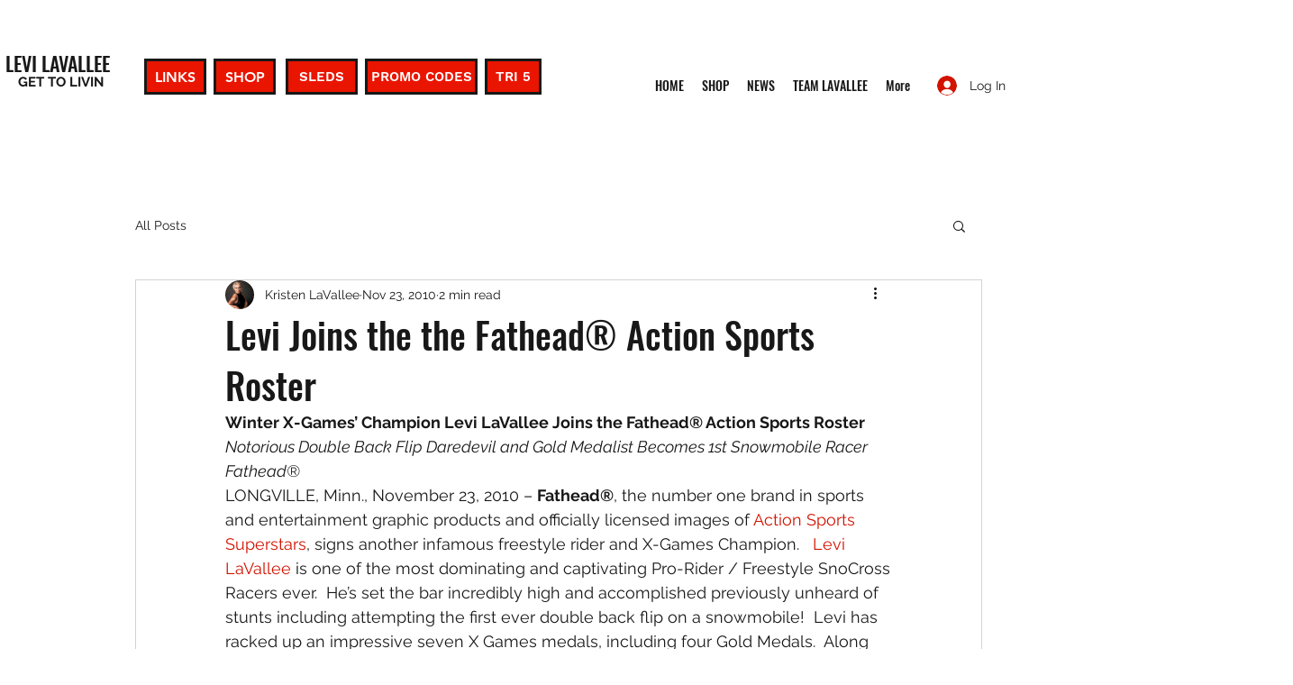

--- FILE ---
content_type: text/html; charset=utf-8
request_url: https://accounts.google.com/o/oauth2/postmessageRelay?parent=https%3A%2F%2Fstatic.parastorage.com&jsh=m%3B%2F_%2Fscs%2Fabc-static%2F_%2Fjs%2Fk%3Dgapi.lb.en.2kN9-TZiXrM.O%2Fd%3D1%2Frs%3DAHpOoo_B4hu0FeWRuWHfxnZ3V0WubwN7Qw%2Fm%3D__features__
body_size: 161
content:
<!DOCTYPE html><html><head><title></title><meta http-equiv="content-type" content="text/html; charset=utf-8"><meta http-equiv="X-UA-Compatible" content="IE=edge"><meta name="viewport" content="width=device-width, initial-scale=1, minimum-scale=1, maximum-scale=1, user-scalable=0"><script src='https://ssl.gstatic.com/accounts/o/2580342461-postmessagerelay.js' nonce="mw0rU1JqRCBghn_ov3XFjw"></script></head><body><script type="text/javascript" src="https://apis.google.com/js/rpc:shindig_random.js?onload=init" nonce="mw0rU1JqRCBghn_ov3XFjw"></script></body></html>